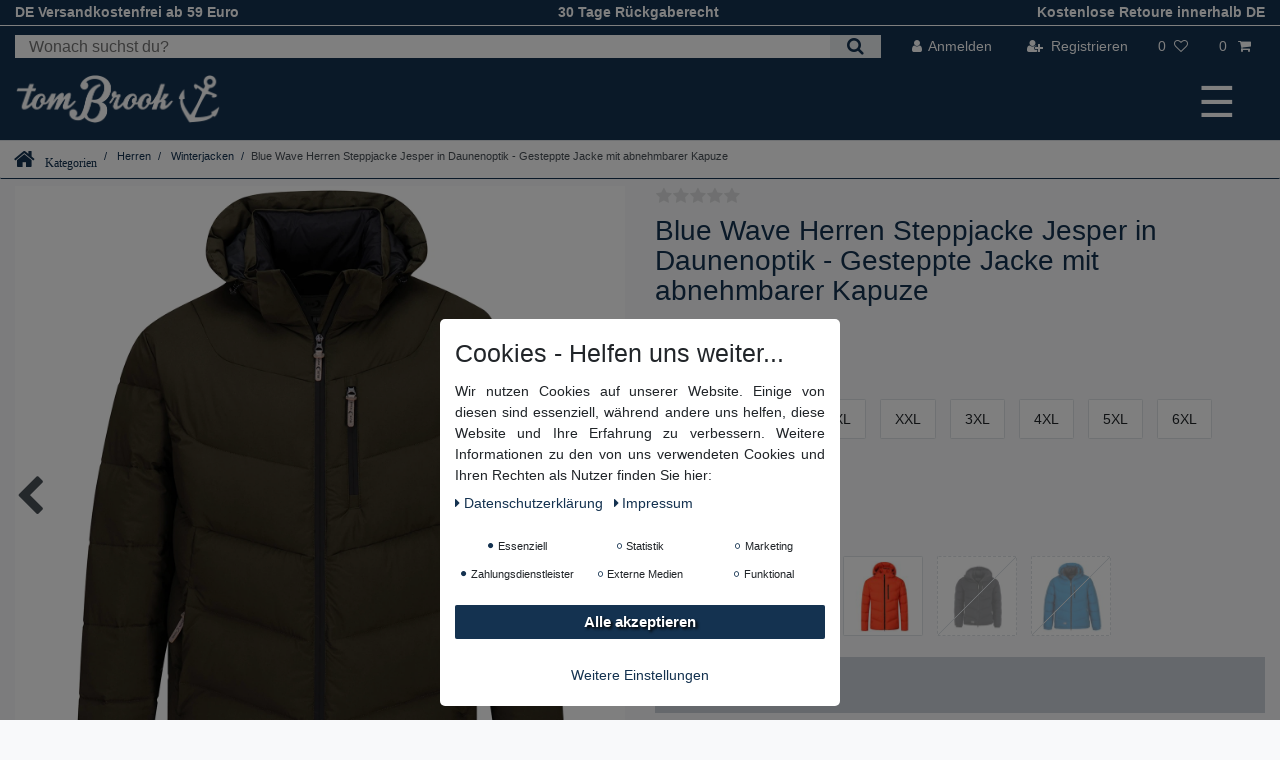

--- FILE ---
content_type: text/html; charset=UTF-8
request_url: https://www.tombrook.de/rest/io/session/?lastSeenVariationId=13972&initialRestCall=true&templateType=item&_=1763282461233
body_size: 487
content:
{"events":[],"data":{"basket":{"sessionId":"8zraT4G6Hh3mfyKJh8QWh40HTjhfghYsuFotITvQ","customerId":null,"customerShippingAddressId":null,"customerInvoiceAddressId":null,"currency":"EUR","referrerId":1,"shippingCountryId":1,"methodOfPaymentId":6001,"shippingProfileId":6,"shippingProviderId":101,"orderId":null,"itemSum":0,"itemSumNet":0,"basketAmount":0,"basketAmountNet":0,"shippingAmount":0,"shippingAmountNet":0,"paymentAmount":0,"couponCode":"","couponDiscount":0,"shippingDeleteByCoupon":false,"basketRebate":0,"basketRebateType":0,"itemQuantity":0,"totalVats":[],"subAmount":0,"isExportDelivery":false,"shopCountryId":1,"itemWishListIds":[]},"basketItems":[],"customer":null}}

--- FILE ---
content_type: text/html; charset=UTF-8
request_url: https://www.tombrook.de/rest/io/item/last_seen/?templateType=item
body_size: 7442
content:
{"events":[],"data":{"lastSeenItems":{"total":1,"documents":[{"data":{"images":{"all":[{"height":1500,"urlMiddle":"https:\/\/cdn02.plentymarkets.com\/n0kl0nhlge71\/item\/images\/692\/middle\/Blue-Wave-Herren-Steppjacke-Jesper-1553-oliv.jpg","urlPreview":"https:\/\/cdn02.plentymarkets.com\/n0kl0nhlge71\/item\/images\/692\/preview\/Blue-Wave-Herren-Steppjacke-Jesper-1553-oliv.jpg","path":"S3:692:Blue-Wave-Herren-Steppjacke-Jesper-1553-oliv.jpg","names":{"alternate":"","imageId":5235,"lang":"de","name":""},"width":1500,"position":1,"cleanImageName":"Blue-Wave-Herren-Steppjacke-Jesper-1553-oliv.jpg"},{"names":{"alternate":"","name":"","imageId":9056,"lang":"de"},"height":1500,"width":1500,"position":2,"path":"S3:692:Blue-Wave-Herren-Steppjacke-Jesper-oliv-1.jpg","urlPreview":"https:\/\/cdn02.plentymarkets.com\/n0kl0nhlge71\/item\/images\/692\/preview\/Blue-Wave-Herren-Steppjacke-Jesper-oliv-1.jpg","urlMiddle":"https:\/\/cdn02.plentymarkets.com\/n0kl0nhlge71\/item\/images\/692\/middle\/Blue-Wave-Herren-Steppjacke-Jesper-oliv-1.jpg","cleanImageName":"Blue-Wave-Herren-Steppjacke-Jesper-oliv-1.jpg"},{"urlPreview":"https:\/\/cdn02.plentymarkets.com\/n0kl0nhlge71\/item\/images\/692\/preview\/Blue-Wave-Herren-Steppjacke-Jesper-oliv-2.jpg","urlMiddle":"https:\/\/cdn02.plentymarkets.com\/n0kl0nhlge71\/item\/images\/692\/middle\/Blue-Wave-Herren-Steppjacke-Jesper-oliv-2.jpg","names":{"alternate":"","name":"","lang":"de","imageId":9057},"width":1500,"position":3,"path":"S3:692:Blue-Wave-Herren-Steppjacke-Jesper-oliv-2.jpg","height":1500,"cleanImageName":"Blue-Wave-Herren-Steppjacke-Jesper-oliv-2.jpg"},{"height":1500,"urlMiddle":"https:\/\/cdn02.plentymarkets.com\/n0kl0nhlge71\/item\/images\/692\/middle\/Blue-Wave-Herren-Steppjacke-Jesper-oliv-3.jpg","urlPreview":"https:\/\/cdn02.plentymarkets.com\/n0kl0nhlge71\/item\/images\/692\/preview\/Blue-Wave-Herren-Steppjacke-Jesper-oliv-3.jpg","path":"S3:692:Blue-Wave-Herren-Steppjacke-Jesper-oliv-3.jpg","names":{"alternate":"","imageId":9058,"lang":"de","name":""},"width":1500,"position":4,"cleanImageName":"Blue-Wave-Herren-Steppjacke-Jesper-oliv-3.jpg"},{"urlMiddle":"https:\/\/cdn02.plentymarkets.com\/n0kl0nhlge71\/item\/images\/692\/middle\/Blue-Wave-Herren-Steppjacke-Jesper-oliv-4.jpg","position":5,"names":{"name":"","alternate":"","imageId":9059,"lang":"de"},"width":1500,"height":1500,"urlPreview":"https:\/\/cdn02.plentymarkets.com\/n0kl0nhlge71\/item\/images\/692\/preview\/Blue-Wave-Herren-Steppjacke-Jesper-oliv-4.jpg","path":"S3:692:Blue-Wave-Herren-Steppjacke-Jesper-oliv-4.jpg","cleanImageName":"Blue-Wave-Herren-Steppjacke-Jesper-oliv-4.jpg"},{"names":{"alternate":"","name":"","imageId":5842,"lang":"de"},"urlPreview":"https:\/\/cdn02.plentymarkets.com\/n0kl0nhlge71\/item\/images\/692\/preview\/BW-1553-Herren-Steppjacke-schwarz-01.jpg","urlMiddle":"https:\/\/cdn02.plentymarkets.com\/n0kl0nhlge71\/item\/images\/692\/middle\/BW-1553-Herren-Steppjacke-schwarz-01.jpg","position":6,"path":"S3:692:BW-1553-Herren-Steppjacke-schwarz-01.jpg","height":1600,"width":1600,"cleanImageName":"BW-1553-Herren-Steppjacke-schwarz-01.jpg"},{"names":{"alternate":"","name":"","imageId":5843,"lang":"de"},"height":1600,"width":1600,"position":7,"path":"S3:692:BW-1553-Herren-Steppjacke-schwarz-02.jpg","urlPreview":"https:\/\/cdn02.plentymarkets.com\/n0kl0nhlge71\/item\/images\/692\/preview\/BW-1553-Herren-Steppjacke-schwarz-02.jpg","urlMiddle":"https:\/\/cdn02.plentymarkets.com\/n0kl0nhlge71\/item\/images\/692\/middle\/BW-1553-Herren-Steppjacke-schwarz-02.jpg","cleanImageName":"BW-1553-Herren-Steppjacke-schwarz-02.jpg"},{"names":{"lang":"de","imageId":9051,"alternate":"","name":""},"width":1500,"position":8,"urlPreview":"https:\/\/cdn02.plentymarkets.com\/n0kl0nhlge71\/item\/images\/692\/preview\/Blue-Wave-Herren-Steppjacke-Jesper-curry-1.jpg","urlMiddle":"https:\/\/cdn02.plentymarkets.com\/n0kl0nhlge71\/item\/images\/692\/middle\/Blue-Wave-Herren-Steppjacke-Jesper-curry-1.jpg","height":1500,"path":"S3:692:Blue-Wave-Herren-Steppjacke-Jesper-curry-1.jpg","cleanImageName":"Blue-Wave-Herren-Steppjacke-Jesper-curry-1.jpg"},{"names":{"name":"","alternate":"","lang":"de","imageId":9052},"urlMiddle":"https:\/\/cdn02.plentymarkets.com\/n0kl0nhlge71\/item\/images\/692\/middle\/Blue-Wave-Herren-Steppjacke-Jesper-curry-2.jpg","width":1500,"height":1500,"position":9,"urlPreview":"https:\/\/cdn02.plentymarkets.com\/n0kl0nhlge71\/item\/images\/692\/preview\/Blue-Wave-Herren-Steppjacke-Jesper-curry-2.jpg","path":"S3:692:Blue-Wave-Herren-Steppjacke-Jesper-curry-2.jpg","cleanImageName":"Blue-Wave-Herren-Steppjacke-Jesper-curry-2.jpg"},{"urlMiddle":"https:\/\/cdn02.plentymarkets.com\/n0kl0nhlge71\/item\/images\/692\/middle\/Blue-Wave-Herren-Steppjacke-Jesper-curry-3.jpg","names":{"alternate":"","name":"","lang":"de","imageId":9053},"path":"S3:692:Blue-Wave-Herren-Steppjacke-Jesper-curry-3.jpg","urlPreview":"https:\/\/cdn02.plentymarkets.com\/n0kl0nhlge71\/item\/images\/692\/preview\/Blue-Wave-Herren-Steppjacke-Jesper-curry-3.jpg","position":10,"width":1500,"height":1500,"cleanImageName":"Blue-Wave-Herren-Steppjacke-Jesper-curry-3.jpg"},{"height":1500,"urlMiddle":"https:\/\/cdn02.plentymarkets.com\/n0kl0nhlge71\/item\/images\/692\/middle\/Blue-Wave-Herren-Steppjacke-Jesper-curry-4.jpg","urlPreview":"https:\/\/cdn02.plentymarkets.com\/n0kl0nhlge71\/item\/images\/692\/preview\/Blue-Wave-Herren-Steppjacke-Jesper-curry-4.jpg","path":"S3:692:Blue-Wave-Herren-Steppjacke-Jesper-curry-4.jpg","names":{"alternate":"","imageId":9054,"lang":"de","name":""},"width":1500,"position":11,"cleanImageName":"Blue-Wave-Herren-Steppjacke-Jesper-curry-4.jpg"},{"names":{"lang":"de","name":"","imageId":9055,"alternate":""},"width":1500,"position":12,"height":1500,"path":"S3:692:Blue-Wave-Herren-Steppjacke-Jesper-curry-5.jpg","urlPreview":"https:\/\/cdn02.plentymarkets.com\/n0kl0nhlge71\/item\/images\/692\/preview\/Blue-Wave-Herren-Steppjacke-Jesper-curry-5.jpg","urlMiddle":"https:\/\/cdn02.plentymarkets.com\/n0kl0nhlge71\/item\/images\/692\/middle\/Blue-Wave-Herren-Steppjacke-Jesper-curry-5.jpg","cleanImageName":"Blue-Wave-Herren-Steppjacke-Jesper-curry-5.jpg"},{"position":13,"names":{"imageId":12597,"alternate":"","name":"","lang":"de"},"urlMiddle":"https:\/\/cdn02.plentymarkets.com\/n0kl0nhlge71\/item\/images\/692\/middle\/Blue-Wave-Herren-Steppjacke-Jesper-Royalblau-1.jpg","path":"S3:692:Blue-Wave-Herren-Steppjacke-Jesper-Royalblau-1.jpg","width":1500,"height":1500,"urlPreview":"https:\/\/cdn02.plentymarkets.com\/n0kl0nhlge71\/item\/images\/692\/preview\/Blue-Wave-Herren-Steppjacke-Jesper-Royalblau-1.jpg","cleanImageName":"Blue-Wave-Herren-Steppjacke-Jesper-Royalblau-1.jpg"},{"path":"S3:692:Blue-Wave-Herren-Steppjacke-Jesper-1553-orange-001.jpg","names":{"name":"","alternate":"","imageId":17804,"lang":"de"},"position":15,"urlPreview":"https:\/\/cdn02.plentymarkets.com\/n0kl0nhlge71\/item\/images\/692\/preview\/Blue-Wave-Herren-Steppjacke-Jesper-1553-orange-001.jpg","urlMiddle":"https:\/\/cdn02.plentymarkets.com\/n0kl0nhlge71\/item\/images\/692\/middle\/Blue-Wave-Herren-Steppjacke-Jesper-1553-orange-001.jpg","height":1600,"width":1600,"cleanImageName":"Blue-Wave-Herren-Steppjacke-Jesper-1553-orange-001.jpg"},{"position":16,"names":{"lang":"de","imageId":17805,"alternate":"","name":""},"urlMiddle":"https:\/\/cdn02.plentymarkets.com\/n0kl0nhlge71\/item\/images\/692\/middle\/Blue-Wave-Herren-Steppjacke-Jesper-1553-orange-002.jpg","path":"S3:692:Blue-Wave-Herren-Steppjacke-Jesper-1553-orange-002.jpg","width":1600,"urlPreview":"https:\/\/cdn02.plentymarkets.com\/n0kl0nhlge71\/item\/images\/692\/preview\/Blue-Wave-Herren-Steppjacke-Jesper-1553-orange-002.jpg","height":1600,"cleanImageName":"Blue-Wave-Herren-Steppjacke-Jesper-1553-orange-002.jpg"},{"path":"S3:692:Blue-Wave-Herren-Steppjacke-Jesper-1553-orange-003.jpg","names":{"lang":"de","imageId":17806,"name":"","alternate":""},"position":17,"urlMiddle":"https:\/\/cdn02.plentymarkets.com\/n0kl0nhlge71\/item\/images\/692\/middle\/Blue-Wave-Herren-Steppjacke-Jesper-1553-orange-003.jpg","width":1600,"height":1600,"urlPreview":"https:\/\/cdn02.plentymarkets.com\/n0kl0nhlge71\/item\/images\/692\/preview\/Blue-Wave-Herren-Steppjacke-Jesper-1553-orange-003.jpg","cleanImageName":"Blue-Wave-Herren-Steppjacke-Jesper-1553-orange-003.jpg"},{"names":{"name":"","lang":"de","alternate":"","imageId":17807},"position":18,"height":1600,"urlMiddle":"https:\/\/cdn02.plentymarkets.com\/n0kl0nhlge71\/item\/images\/692\/middle\/Blue-Wave-Herren-Steppjacke-Jesper-1553-orange-004.jpg","urlPreview":"https:\/\/cdn02.plentymarkets.com\/n0kl0nhlge71\/item\/images\/692\/preview\/Blue-Wave-Herren-Steppjacke-Jesper-1553-orange-004.jpg","path":"S3:692:Blue-Wave-Herren-Steppjacke-Jesper-1553-orange-004.jpg","width":1600,"cleanImageName":"Blue-Wave-Herren-Steppjacke-Jesper-1553-orange-004.jpg"},{"names":{"name":"","lang":"de","alternate":"","imageId":17809},"path":"S3:692:Blue-Wave-Herren-Steppjacke-Jesper-1553-marine-01.jpg","position":20,"height":1600,"urlPreview":"https:\/\/cdn02.plentymarkets.com\/n0kl0nhlge71\/item\/images\/692\/preview\/Blue-Wave-Herren-Steppjacke-Jesper-1553-marine-01.jpg","width":1600,"urlMiddle":"https:\/\/cdn02.plentymarkets.com\/n0kl0nhlge71\/item\/images\/692\/middle\/Blue-Wave-Herren-Steppjacke-Jesper-1553-marine-01.jpg","cleanImageName":"Blue-Wave-Herren-Steppjacke-Jesper-1553-marine-01.jpg"},{"path":"S3:692:Blue-Wave-Herren-Steppjacke-Jesper-1553-marine-02.jpg","names":{"lang":"de","imageId":17810,"name":"","alternate":""},"position":21,"urlMiddle":"https:\/\/cdn02.plentymarkets.com\/n0kl0nhlge71\/item\/images\/692\/middle\/Blue-Wave-Herren-Steppjacke-Jesper-1553-marine-02.jpg","width":1600,"height":1600,"urlPreview":"https:\/\/cdn02.plentymarkets.com\/n0kl0nhlge71\/item\/images\/692\/preview\/Blue-Wave-Herren-Steppjacke-Jesper-1553-marine-02.jpg","cleanImageName":"Blue-Wave-Herren-Steppjacke-Jesper-1553-marine-02.jpg"},{"names":{"lang":"de","imageId":17811,"alternate":"","name":""},"position":22,"path":"S3:692:Blue-Wave-Herren-Steppjacke-Jesper-1553-marine-03.jpg","width":1600,"urlPreview":"https:\/\/cdn02.plentymarkets.com\/n0kl0nhlge71\/item\/images\/692\/preview\/Blue-Wave-Herren-Steppjacke-Jesper-1553-marine-03.jpg","urlMiddle":"https:\/\/cdn02.plentymarkets.com\/n0kl0nhlge71\/item\/images\/692\/middle\/Blue-Wave-Herren-Steppjacke-Jesper-1553-marine-03.jpg","height":1600,"cleanImageName":"Blue-Wave-Herren-Steppjacke-Jesper-1553-marine-03.jpg"}],"variation":[{"height":1500,"urlMiddle":"https:\/\/cdn02.plentymarkets.com\/n0kl0nhlge71\/item\/images\/692\/middle\/Blue-Wave-Herren-Steppjacke-Jesper-1553-oliv.jpg","urlPreview":"https:\/\/cdn02.plentymarkets.com\/n0kl0nhlge71\/item\/images\/692\/preview\/Blue-Wave-Herren-Steppjacke-Jesper-1553-oliv.jpg","path":"S3:692:Blue-Wave-Herren-Steppjacke-Jesper-1553-oliv.jpg","names":{"alternate":"","imageId":5235,"lang":"de","name":""},"width":1500,"position":1,"cleanImageName":"Blue-Wave-Herren-Steppjacke-Jesper-1553-oliv.jpg"},{"names":{"alternate":"","name":"","imageId":9056,"lang":"de"},"height":1500,"width":1500,"position":2,"path":"S3:692:Blue-Wave-Herren-Steppjacke-Jesper-oliv-1.jpg","urlPreview":"https:\/\/cdn02.plentymarkets.com\/n0kl0nhlge71\/item\/images\/692\/preview\/Blue-Wave-Herren-Steppjacke-Jesper-oliv-1.jpg","urlMiddle":"https:\/\/cdn02.plentymarkets.com\/n0kl0nhlge71\/item\/images\/692\/middle\/Blue-Wave-Herren-Steppjacke-Jesper-oliv-1.jpg","cleanImageName":"Blue-Wave-Herren-Steppjacke-Jesper-oliv-1.jpg"},{"urlPreview":"https:\/\/cdn02.plentymarkets.com\/n0kl0nhlge71\/item\/images\/692\/preview\/Blue-Wave-Herren-Steppjacke-Jesper-oliv-2.jpg","urlMiddle":"https:\/\/cdn02.plentymarkets.com\/n0kl0nhlge71\/item\/images\/692\/middle\/Blue-Wave-Herren-Steppjacke-Jesper-oliv-2.jpg","names":{"alternate":"","name":"","lang":"de","imageId":9057},"width":1500,"position":3,"path":"S3:692:Blue-Wave-Herren-Steppjacke-Jesper-oliv-2.jpg","height":1500,"cleanImageName":"Blue-Wave-Herren-Steppjacke-Jesper-oliv-2.jpg"},{"height":1500,"urlMiddle":"https:\/\/cdn02.plentymarkets.com\/n0kl0nhlge71\/item\/images\/692\/middle\/Blue-Wave-Herren-Steppjacke-Jesper-oliv-3.jpg","urlPreview":"https:\/\/cdn02.plentymarkets.com\/n0kl0nhlge71\/item\/images\/692\/preview\/Blue-Wave-Herren-Steppjacke-Jesper-oliv-3.jpg","path":"S3:692:Blue-Wave-Herren-Steppjacke-Jesper-oliv-3.jpg","names":{"alternate":"","imageId":9058,"lang":"de","name":""},"width":1500,"position":4,"cleanImageName":"Blue-Wave-Herren-Steppjacke-Jesper-oliv-3.jpg"},{"urlMiddle":"https:\/\/cdn02.plentymarkets.com\/n0kl0nhlge71\/item\/images\/692\/middle\/Blue-Wave-Herren-Steppjacke-Jesper-oliv-4.jpg","position":5,"names":{"name":"","alternate":"","imageId":9059,"lang":"de"},"width":1500,"height":1500,"urlPreview":"https:\/\/cdn02.plentymarkets.com\/n0kl0nhlge71\/item\/images\/692\/preview\/Blue-Wave-Herren-Steppjacke-Jesper-oliv-4.jpg","path":"S3:692:Blue-Wave-Herren-Steppjacke-Jesper-oliv-4.jpg","cleanImageName":"Blue-Wave-Herren-Steppjacke-Jesper-oliv-4.jpg"}]},"item":{"manufacturerId":42,"itemType":"default","id":692,"storeSpecial":null,"manufacturer":{"position":0,"externalName":"Blue Wave"},"feedbackDecimal":null,"feedbackCount":null,"rebate":0,"salableVariationCount":39,"customsTariffNumber":"","producingCountry":{"names":[]},"condition":{"names":[]}},"texts":{"name3":"Blue Wave Herren Steppjacke Jesper Gesteppte Jacke Daunenoptik Abnehmbare Kapuze","description":"<h4>Erleben Sie Komfort und Stil&nbsp;mit unserer Herren Steppjacke Jesper in Daunenoptik. Diese hochwertige Jacke ist mit praktischen Funktionen und modischen Details ausgestattet, die Ihnen hohen Komfort in den k\u00e4lteren Monaten bieten.<\/h4>\n<p>Mit einer Wattierung mit Einzelkammerf\u00fcllung im Inneren bietet diese Jacke hervorragende W\u00e4rmeisolierung und einen gleichm\u00e4\u00dfigen W\u00e4rmekomfort. Der Stoff in Daunenoptik sieht nicht nur gut aus, sondern f\u00fchlt sich auch&nbsp;bequem an.&nbsp;Der Kordelzug am Bund und der Elastikbund im \u00c4rmel erm\u00f6glichen eine individuelle Passform und verhindern das Eindringen kalter Luft. Zudem erm\u00f6glicht die abnehmbare und verstellbare Kapuze vielseitige Tragem\u00f6glichkeiten je nach Wetter und Vorlieben.<\/p>\n<p>Mit dem 2-Wege Frontrei\u00dfverschluss k\u00f6nnen Sie die Jacke flexibel \u00f6ffnen und schlie\u00dfen. Die Lederpuller sind nicht nur ein stilvolles Detail, sondern auch sehr haltbar und leicht zu greifen. Die zwei Au\u00dfentaschen mit Rei\u00dfverschluss bieten ausreichend Platz f\u00fcr Ihre Essentials.&nbsp;Die Jacke ist mit Applikationen am \u00c4rmel und an der Front versehen, die das Gesamtbild unterstreichen. Die R\u00fcckenl\u00e4nge von 78 cm bei Gr\u00f6\u00dfe L bietet ausreichenden Schutz und sorgt f\u00fcr einen modernen Look.<\/p>\n<p><strong>Unsere Herren Steppjacke in Daunenoptik vereint die W\u00e4rme und den Komfort, den Sie bei kaltem Wetter ben\u00f6tigen, mit dem Stil und der Praktikabilit\u00e4t, die Sie f\u00fcr den Alltag w\u00fcnschen. Sie ist der perfekte Begleiter f\u00fcr jede Gelegenheit.<\/strong><\/p>\n<ul>\t<li>Blue Wave Steppjacke<\/li>\t<li>Kordelzug am Bund<\/li>\t<li>Daunenoptik<\/li>\t<li>Elastikbund im \u00c4rmel<\/li>\t<li>Wattierung mit Einzelkammerf\u00fcllung, innen<\/li>\t<li>Abnehmbare und verstellbare Kapuze<\/li>\t<li>2-Wege Frontrei\u00dfverschluss<\/li>\t<li>Lederpuller<\/li>\t<li>Zwei Aussentaschen mit Rei\u00dfverschluss<\/li>\t<li>Applikation am \u00c4rmel und an der Front<\/li>\t<li>R\u00fcckenl\u00e4nge 78 cm bei Gr\u00f6\u00dfe L<\/li><\/ul>\n<p>Material:&nbsp;100% Polyester<\/p>","lang":"de","urlPath":"marken\/blue-wave\/blue-wave-herren-steppjacke-jesper","name2":"Steppjacke Jesper in Daunenoptik - Gesteppte Jacke mit abnehmbarer Kapuze","name1":"Blue Wave Herren Steppjacke Jesper in Daunenoptik - Gesteppte Jacke mit abnehmbarer Kapuze","shortDescription":""},"defaultCategories":[{"level":2,"linklist":true,"parentCategoryId":22,"id":37,"sitemap":true,"right":"all","updatedAt":"2023-06-27T08:41:04+02:00","type":"item","manually":false,"plentyId":50713},{"parentCategoryId":null,"id":55,"linklist":true,"updatedAt":"2022-02-08T16:06:10+01:00","type":"item","right":"all","sitemap":true,"level":1,"manually":false,"plentyId":55397}],"variation":{"itemId":692,"number":"BW-1553-oliv-S","availabilityId":1,"maximumOrderQuantity":null,"minimumOrderQuantity":1,"intervalOrderQuantity":1,"releasedAt":null,"name":"Blue Wave herren m\u00e4nner Steppjacke Jesper - Jacke gesteppt gesteppte mit abhnehmbarer Kapuze in oliv olive gr\u00fcn gr\u00fcne gr\u00fcn gr\u00fcne Gr\u00f6\u00dfe S","vatId":0,"bundleType":null,"mayShowUnitPrice":false,"availabilityUpdatedAt":"2025-07-02T10:51:12+02:00","availability":{"id":1,"icon":"av1.gif","averageDays":0,"createdAt":"2020-09-08 14:24:14","updatedAt":"2024-01-16 11:52:18","names":{"id":55,"availabilityId":1,"lang":"de","name":"Lieferzeit 1 - 3 Werktage","createdAt":"2024-01-22 09:27:52","updatedAt":"2024-01-22 09:27:52"}},"id":13972,"model":""},"filter":{"isSalable":true,"isSalableAndActive":true,"hasActiveChildren":false,"hasChildren":false},"unit":{"names":{"unitId":1,"lang":"de","name":"St\u00fcck"},"unitOfMeasurement":"C62","content":1},"attributes":[{"attributeId":5,"valueId":76,"attribute":{"id":5,"position":2,"backendName":"Farbe","isSurchargePercental":false,"isLinkableToImage":true,"amazonAttribute":"Color","fruugoAttribute":"","pixmaniaAttribute":0,"ottoAttribute":"","googleShoppingAttribute":"color","neckermannAtEpAttribute":0,"typeOfSelectionInOnlineStore":"image","laRedouteAttribute":0,"isGroupable":true,"updatedAt":"2025-11-06 14:20:13","names":{"lang":"de","name":"Farbe","attributeId":"5"}},"value":{"id":76,"position":0,"image":"","comment":"","attributeId":5,"backendName":"oliv","amazonValue":"","ottoValue":"","neckermannAtEpValue":"","laRedouteValue":"none","tracdelightValue":"","percentageDistribution":0,"updatedAt":"2020-09-09 09:22:12","names":{"lang":"de","name":"oliv","valueId":"76"}},"attributeValueSetId":520},{"attributeId":2,"valueId":142,"attribute":{"id":2,"position":0,"backendName":"Internationale Gr\u00f6\u00dfen","isSurchargePercental":false,"isLinkableToImage":false,"amazonAttribute":"Size","fruugoAttribute":"","pixmaniaAttribute":0,"ottoAttribute":"","googleShoppingAttribute":"size","neckermannAtEpAttribute":0,"typeOfSelectionInOnlineStore":"box","laRedouteAttribute":0,"isGroupable":false,"updatedAt":"2025-03-04 11:14:02","names":{"lang":"de","name":"Gr\u00f6\u00dfe","attributeId":"2"}},"value":{"id":142,"position":1,"image":"","comment":"","attributeId":2,"backendName":"S","amazonValue":"","ottoValue":"","neckermannAtEpValue":"","laRedouteValue":"","tracdelightValue":"","percentageDistribution":0,"updatedAt":"2022-05-24 09:57:45","names":{"lang":"de","name":"S","valueId":"142"}},"attributeValueSetId":520}],"variationProperties":[{"id":1,"position":1,"name":"Amazon Allgemein","description":"","properties":[{"cast":"text","referrer":[1],"names":{"id":78,"propertyId":75,"lang":"de","name":"AMZ Produktname \/ Titel","description":"","createdAt":"2022-01-03 13:45:57","updatedAt":"2022-01-03 13:45:57"},"clients":[50713,55397],"display":["showOnItemsPage"],"options":[],"groups":[{"id":1,"position":1,"createdAt":"2021-07-15 12:44:42","updatedAt":"2021-07-15 12:44:42","names":{"id":7,"groupId":1,"lang":"de","name":"Amazon Allgemein","description":"","createdAt":"2021-07-15 12:44:42","updatedAt":"2021-07-15 12:44:42"},"options":[{"id":30,"groupId":1,"type":"groupType","value":"none","createdAt":"2023-12-14 10:18:57","updatedAt":"2023-12-14 10:18:57"},{"id":31,"groupId":1,"type":"surchargeType","value":"flat","createdAt":"2023-12-14 10:18:57","updatedAt":"2023-12-14 10:18:57"}]}],"id":75,"groupId":1,"position":0,"markup":0,"values":{"id":174038,"lang":"de","value":"Blue Wave Herren Steppjacke Jesper - Jacke gesteppt mit abhnehmbarer Kapuze in Oliv Gr\u00f6\u00dfe S","description":""}}]},{"id":6,"position":1,"name":"OTTO market","description":"","properties":[{"cast":"text","referrer":[1],"names":{"id":30,"propertyId":32,"lang":"de","name":"Otto Besondere Merkmale","description":"","createdAt":"2021-07-15 12:44:42","updatedAt":"2021-07-15 12:44:42"},"clients":[50713,55397,70375],"display":["showOnItemsPage"],"options":[],"groups":[{"id":6,"position":1,"createdAt":"2021-07-15 12:44:42","updatedAt":"2021-07-15 12:44:42","names":{"id":2,"groupId":6,"lang":"de","name":"OTTO market","description":"","createdAt":"2021-07-15 12:44:42","updatedAt":"2021-07-15 12:44:42"},"options":[{"id":7,"groupId":6,"type":"surchargeType","value":"flat","createdAt":"2021-07-15 12:44:42","updatedAt":"2021-07-15 12:44:42"},{"id":8,"groupId":6,"type":"groupType","value":"none","createdAt":"2021-07-15 12:44:42","updatedAt":"2021-07-15 12:44:42"}]}],"id":32,"groupId":6,"position":1,"markup":0,"values":{"id":174059,"lang":"de","value":"Herren Jacke Jesper - Outdoorjacke gesteppt mit abhnehmbarer Kapuze","description":""}},{"cast":"text","referrer":[1],"names":{"id":44,"propertyId":17,"lang":"de","name":"Otto Bullet 1","description":"","createdAt":"2021-07-15 12:44:42","updatedAt":"2021-07-15 12:44:42"},"clients":[50713,55397,70375],"display":["showOnItemsPage"],"options":[],"groups":[{"id":6,"position":1,"createdAt":"2021-07-15 12:44:42","updatedAt":"2021-07-15 12:44:42","names":{"id":2,"groupId":6,"lang":"de","name":"OTTO market","description":"","createdAt":"2021-07-15 12:44:42","updatedAt":"2021-07-15 12:44:42"},"options":[{"id":7,"groupId":6,"type":"surchargeType","value":"flat","createdAt":"2021-07-15 12:44:42","updatedAt":"2021-07-15 12:44:42"},{"id":8,"groupId":6,"type":"groupType","value":"none","createdAt":"2021-07-15 12:44:42","updatedAt":"2021-07-15 12:44:42"}]}],"id":17,"groupId":6,"position":1,"markup":0,"values":{"id":174143,"lang":"de","value":"HOCHWERTIGE QUALIT\u00c4T - Diese Steppjacke in Daunenoptik besticht durch eine innere Wattierung mit Einzelkammerf\u00fcllung f\u00fcr optimalen W\u00e4rmeschutz","description":""}},{"cast":"text","referrer":[1],"names":{"id":43,"propertyId":18,"lang":"de","name":"Otto Bullet 2","description":"","createdAt":"2021-07-15 12:44:42","updatedAt":"2021-07-15 12:44:42"},"clients":[50713,55397,70375],"display":["showOnItemsPage"],"options":[],"groups":[{"id":6,"position":1,"createdAt":"2021-07-15 12:44:42","updatedAt":"2021-07-15 12:44:42","names":{"id":2,"groupId":6,"lang":"de","name":"OTTO market","description":"","createdAt":"2021-07-15 12:44:42","updatedAt":"2021-07-15 12:44:42"},"options":[{"id":7,"groupId":6,"type":"surchargeType","value":"flat","createdAt":"2021-07-15 12:44:42","updatedAt":"2021-07-15 12:44:42"},{"id":8,"groupId":6,"type":"groupType","value":"none","createdAt":"2021-07-15 12:44:42","updatedAt":"2021-07-15 12:44:42"}]}],"id":18,"groupId":6,"position":2,"markup":0,"values":{"id":174164,"lang":"de","value":"FLEXIBLES DESIGN - Mit einem 2-Wege-Frontrei\u00dfverschluss und abnehmbarer sowie verstellbarer Kapuze, l\u00e4sst sich die Jacke leicht an wechselnde Wetterbedingungen anpassen","description":""}},{"cast":"text","referrer":[1],"names":{"id":42,"propertyId":19,"lang":"de","name":"Otto Bullet 3","description":"","createdAt":"2021-07-15 12:44:42","updatedAt":"2021-07-15 12:44:42"},"clients":[50713,55397,70375],"display":["showOnItemsPage"],"options":[],"groups":[{"id":6,"position":1,"createdAt":"2021-07-15 12:44:42","updatedAt":"2021-07-15 12:44:42","names":{"id":2,"groupId":6,"lang":"de","name":"OTTO market","description":"","createdAt":"2021-07-15 12:44:42","updatedAt":"2021-07-15 12:44:42"},"options":[{"id":7,"groupId":6,"type":"surchargeType","value":"flat","createdAt":"2021-07-15 12:44:42","updatedAt":"2021-07-15 12:44:42"},{"id":8,"groupId":6,"type":"groupType","value":"none","createdAt":"2021-07-15 12:44:42","updatedAt":"2021-07-15 12:44:42"}]}],"id":19,"groupId":6,"position":3,"markup":0,"values":{"id":174185,"lang":"de","value":"KOMFORT & PASSFORM - Bietet eine ideale Passform mit Elastikbund im \u00c4rmel und Kordelzug am Bund, passt sich perfekt dem K\u00f6rper an; R\u00fcckenl\u00e4nge betr\u00e4gt 78 cm bei Gr\u00f6\u00dfe L","description":""}},{"cast":"text","referrer":[1],"names":{"id":41,"propertyId":20,"lang":"de","name":"Otto Bullet 4","description":"","createdAt":"2021-07-15 12:44:42","updatedAt":"2021-07-15 12:44:42"},"clients":[50713,55397,70375],"display":["showOnItemsPage"],"options":[],"groups":[{"id":6,"position":1,"createdAt":"2021-07-15 12:44:42","updatedAt":"2021-07-15 12:44:42","names":{"id":2,"groupId":6,"lang":"de","name":"OTTO market","description":"","createdAt":"2021-07-15 12:44:42","updatedAt":"2021-07-15 12:44:42"},"options":[{"id":7,"groupId":6,"type":"surchargeType","value":"flat","createdAt":"2021-07-15 12:44:42","updatedAt":"2021-07-15 12:44:42"},{"id":8,"groupId":6,"type":"groupType","value":"none","createdAt":"2021-07-15 12:44:42","updatedAt":"2021-07-15 12:44:42"}]}],"id":20,"groupId":6,"position":4,"markup":0,"values":{"id":174206,"lang":"de","value":"PRAKTISCHE FEATURES - Ausgestattet mit zwei Au\u00dfentaschen mit Rei\u00dfverschluss und einem stylischen Lederpuller f\u00fcr zus\u00e4tzliche Funktionalit\u00e4t und einen edlen Touch","description":""}},{"cast":"text","referrer":[1],"names":{"id":40,"propertyId":21,"lang":"de","name":"Otto Bullet 5","description":"","createdAt":"2021-07-15 12:44:42","updatedAt":"2021-07-15 12:44:42"},"clients":[50713,55397,70375],"display":["showOnItemsPage"],"options":[],"groups":[{"id":6,"position":1,"createdAt":"2021-07-15 12:44:42","updatedAt":"2021-07-15 12:44:42","names":{"id":2,"groupId":6,"lang":"de","name":"OTTO market","description":"","createdAt":"2021-07-15 12:44:42","updatedAt":"2021-07-15 12:44:42"},"options":[{"id":7,"groupId":6,"type":"surchargeType","value":"flat","createdAt":"2021-07-15 12:44:42","updatedAt":"2021-07-15 12:44:42"},{"id":8,"groupId":6,"type":"groupType","value":"none","createdAt":"2021-07-15 12:44:42","updatedAt":"2021-07-15 12:44:42"}]}],"id":21,"groupId":6,"position":5,"markup":0,"values":{"id":174227,"lang":"de","value":"MARKENDETAILS - Die Jacke pr\u00e4sentiert sich mit einer markanten Applikation sowohl am \u00c4rmel als auch an der Front, die den hohen Qualit\u00e4tsanspruch unterstreicht","description":""}},{"cast":"selection","referrer":[1],"names":{"description":"","propertyId":22,"lang":"de","createdAt":"2021-07-15 12:44:42","name":"OTTO Kategoriegruppe","updatedAt":"2021-07-15 12:44:42","id":38},"clients":[55397,50713],"display":["showOnItemsPage"],"options":[],"groups":[{"updatedAt":"2021-07-15 12:44:42","options":[{"value":"none","groupId":6,"id":8,"updatedAt":"2021-07-15 12:44:42","type":"groupType","createdAt":"2021-07-15 12:44:42"},{"createdAt":"2021-07-15 12:44:42","value":"flat","id":7,"updatedAt":"2021-07-15 12:44:42","groupId":6,"type":"surchargeType"}],"names":{"name":"OTTO market","description":"","id":2,"lang":"de","updatedAt":"2021-07-15 12:44:42","groupId":6,"createdAt":"2021-07-15 12:44:42"},"createdAt":"2021-07-15 12:44:42","position":1,"id":6}],"id":22,"groupId":6,"position":1,"markup":0,"values":{"selectionId":44,"lang":"de","value":"Jacken","description":"","position":0}},{"cast":"selection","referrer":[1],"names":{"id":35,"propertyId":28,"lang":"de","name":"Otto Zielgruppe","description":"","createdAt":"2021-07-15 12:44:42","updatedAt":"2021-07-15 12:44:42"},"clients":[50713,55397],"display":["showOnItemsPage"],"options":[],"groups":[{"id":6,"position":1,"createdAt":"2021-07-15 12:44:42","updatedAt":"2021-07-15 12:44:42","names":{"id":2,"groupId":6,"lang":"de","name":"OTTO market","description":"","createdAt":"2021-07-15 12:44:42","updatedAt":"2021-07-15 12:44:42"},"options":[{"id":7,"groupId":6,"type":"surchargeType","value":"flat","createdAt":"2021-07-15 12:44:42","updatedAt":"2021-07-15 12:44:42"},{"id":8,"groupId":6,"type":"groupType","value":"none","createdAt":"2021-07-15 12:44:42","updatedAt":"2021-07-15 12:44:42"}]}],"id":28,"groupId":6,"position":1,"markup":0,"values":{"selectionId":71,"lang":"de","value":"Erwachsene","description":"","position":0}},{"cast":"selection","referrer":[1],"names":{"id":31,"propertyId":31,"lang":"de","name":"Otto Geschlecht","description":"","createdAt":"2021-07-15 12:44:42","updatedAt":"2021-07-15 12:44:42"},"clients":[50713,55397],"display":["showOnItemsPage"],"options":[],"groups":[{"id":6,"position":1,"createdAt":"2021-07-15 12:44:42","updatedAt":"2021-07-15 12:44:42","names":{"id":2,"groupId":6,"lang":"de","name":"OTTO market","description":"","createdAt":"2021-07-15 12:44:42","updatedAt":"2021-07-15 12:44:42"},"options":[{"id":7,"groupId":6,"type":"surchargeType","value":"flat","createdAt":"2021-07-15 12:44:42","updatedAt":"2021-07-15 12:44:42"},{"id":8,"groupId":6,"type":"groupType","value":"none","createdAt":"2021-07-15 12:44:42","updatedAt":"2021-07-15 12:44:42"}]}],"id":31,"groupId":6,"position":1,"markup":0,"values":{"selectionId":89,"lang":"de","value":"m\u00e4nnlich","description":"","position":0}}]},{"id":4,"position":1,"name":"Allgemeine Angaben f\u00fcr alle Artikel","description":"","properties":[{"cast":"text","referrer":[1],"names":{"id":58,"propertyId":2,"lang":"de","name":"Materialzusammensetzung","description":"","createdAt":"2021-07-15 12:44:42","updatedAt":"2021-07-15 12:44:42"},"clients":[50713,55397],"display":["showOnItemsPage"],"options":[],"groups":[{"id":4,"position":1,"createdAt":"2021-07-15 12:44:42","updatedAt":"2021-07-15 12:44:42","names":{"id":4,"groupId":4,"lang":"de","name":"Allgemeine Angaben f\u00fcr alle Artikel","description":"","createdAt":"2021-07-15 12:44:42","updatedAt":"2021-07-15 12:44:42"},"options":[{"id":6,"groupId":4,"type":"surchargeType","value":"flat","createdAt":"2021-07-15 12:44:42","updatedAt":"2021-07-15 12:44:42"},{"id":9,"groupId":4,"type":"groupType","value":"none","createdAt":"2021-07-15 12:44:42","updatedAt":"2021-07-15 12:44:42"}]}],"id":2,"groupId":4,"position":1,"markup":0,"values":{"id":174080,"lang":"de","value":"100% Polyester","description":""}},{"cast":"text","referrer":[1],"names":{"id":37,"propertyId":24,"lang":"de","name":"Gr\u00f6\u00dfe","description":"","createdAt":"2021-07-15 12:44:42","updatedAt":"2021-07-15 12:44:42"},"clients":[50713,55397],"display":["showOnItemsPage"],"options":[],"groups":[{"id":4,"position":1,"createdAt":"2021-07-15 12:44:42","updatedAt":"2021-07-15 12:44:42","names":{"id":4,"groupId":4,"lang":"de","name":"Allgemeine Angaben f\u00fcr alle Artikel","description":"","createdAt":"2021-07-15 12:44:42","updatedAt":"2021-07-15 12:44:42"},"options":[{"id":6,"groupId":4,"type":"surchargeType","value":"flat","createdAt":"2021-07-15 12:44:42","updatedAt":"2021-07-15 12:44:42"},{"id":9,"groupId":4,"type":"groupType","value":"none","createdAt":"2021-07-15 12:44:42","updatedAt":"2021-07-15 12:44:42"}]}],"id":24,"groupId":4,"position":1,"markup":0,"values":{"id":174101,"lang":"de","value":"S","description":""}},{"cast":"text","referrer":[1],"names":{"id":28,"propertyId":25,"lang":"de","name":"Grundfarbe","description":"","createdAt":"2021-07-15 12:44:42","updatedAt":"2021-07-15 12:44:42"},"clients":[50713,55397],"display":["showOnItemsPage","showInItemListing"],"options":{"units":["DPC"]},"groups":[{"id":4,"position":1,"createdAt":"2021-07-15 12:44:42","updatedAt":"2021-07-15 12:44:42","names":{"id":4,"groupId":4,"lang":"de","name":"Allgemeine Angaben f\u00fcr alle Artikel","description":"","createdAt":"2021-07-15 12:44:42","updatedAt":"2021-07-15 12:44:42"},"options":[{"id":6,"groupId":4,"type":"surchargeType","value":"flat","createdAt":"2021-07-15 12:44:42","updatedAt":"2021-07-15 12:44:42"},{"id":9,"groupId":4,"type":"groupType","value":"none","createdAt":"2021-07-15 12:44:42","updatedAt":"2021-07-15 12:44:42"}]}],"id":25,"groupId":4,"position":1,"markup":0,"values":{"id":174122,"lang":"de","value":"oliv","description":""}},{"cast":"selection","referrer":[1],"names":{"id":57,"propertyId":5,"lang":"de","name":"Hauptmaterial Auswahl","description":"","createdAt":"2021-07-15 12:44:42","updatedAt":"2021-07-15 12:44:42"},"clients":[50713,55397],"display":["showOnItemsPage"],"options":[],"groups":[{"id":4,"position":1,"createdAt":"2021-07-15 12:44:42","updatedAt":"2021-07-15 12:44:42","names":{"id":4,"groupId":4,"lang":"de","name":"Allgemeine Angaben f\u00fcr alle Artikel","description":"","createdAt":"2021-07-15 12:44:42","updatedAt":"2021-07-15 12:44:42"},"options":[{"id":6,"groupId":4,"type":"surchargeType","value":"flat","createdAt":"2021-07-15 12:44:42","updatedAt":"2021-07-15 12:44:42"},{"id":9,"groupId":4,"type":"groupType","value":"none","createdAt":"2021-07-15 12:44:42","updatedAt":"2021-07-15 12:44:42"}]}],"id":5,"groupId":4,"position":2,"markup":0,"values":{"selectionId":2,"lang":"de","value":"Synthetisch","description":"","position":0}},{"cast":"html","referrer":[1],"names":{"id":208,"propertyId":204,"lang":"de","name":"Kategorie Text","description":"","createdAt":"2023-06-23 11:45:59","updatedAt":"2023-06-23 11:45:59"},"clients":[50713,55397],"display":["showOnItemsPage"],"options":[],"groups":[{"id":4,"position":1,"createdAt":"2021-07-15 12:44:42","updatedAt":"2021-07-15 12:44:42","names":{"id":4,"groupId":4,"lang":"de","name":"Allgemeine Angaben f\u00fcr alle Artikel","description":"","createdAt":"2021-07-15 12:44:42","updatedAt":"2021-07-15 12:44:42"},"options":[{"id":6,"groupId":4,"type":"surchargeType","value":"flat","createdAt":"2021-07-15 12:44:42","updatedAt":"2021-07-15 12:44:42"},{"id":9,"groupId":4,"type":"groupType","value":"none","createdAt":"2021-07-15 12:44:42","updatedAt":"2021-07-15 12:44:42"}]}],"id":204,"groupId":4,"position":0,"markup":0,"values":{"id":297259,"lang":"de","value":"<a href=\"\/marken\/blue-wave\"><img style=\"float: left; max-height: 115px; padding-right: 15px;padding-bottom: 15px;\" src=\"https:\/\/cdn02.plentymarkets.com\/n0kl0nhlge71\/frontend\/tomBrook-Shop\/Logos_Schriftzuege\/blue_wave-brand.jpg\"><\/a>\n<h3>Modische Outdoor-Bekleidung<\/h3>\n<p>Blue Wave bietet funktionale Sport- und Outdoor-Bekleidung von basic bis modisch. Mit funktionaler Sport- und Outdoorbekleidung kent sich die Modmarke aus, kommt sie doch von der norddeutschen K\u00fcste. Viele Modelle sind auch in gro\u00dfen Gr\u00f6\u00dfen und \u00dcbergr\u00f6\u00dfen erh\u00e4ltlich. Zufriedenheit bei jedem modischen Geschmack.<\/p>\n<h3>Funktionalit\u00e4t und Qualit\u00e4t<\/h3>\n<p>Blue Wave bietet unter anderem funktionelle Westen und Funktionsjacken f\u00fcr Damen und Herren. Egal f\u00fcr welches Wetter, die Outdoor-Mode von Blue Wave bietet bei jeder Wetterlage besten Schutz und eine hohe Qualit\u00e4t. Die gute Verarbeitung unterst\u00fctzt das modische Designbild nicht nur bei den Regen- und Softshelljacken und Steppwesten, sondern zieht sich selbstverst\u00e4ndlich durch die gesamte Auswahl des Sortiments.<\/p>\n<div style=\"clear:left;\"><\/div>","description":""}},{"cast":"string","referrer":[1,11,12,13,13,148,15,16,7],"names":{"id":230,"propertyId":226,"lang":"de","name":"Video URL","description":"","createdAt":"2024-02-01 09:50:54","updatedAt":"2024-02-01 09:50:54"},"clients":[50713,55397],"display":["showOnItemsPage"],"options":[],"groups":[{"id":4,"position":1,"createdAt":"2021-07-15 12:44:42","updatedAt":"2021-07-15 12:44:42","names":{"id":4,"groupId":4,"lang":"de","name":"Allgemeine Angaben f\u00fcr alle Artikel","description":"","createdAt":"2021-07-15 12:44:42","updatedAt":"2021-07-15 12:44:42"},"options":[{"id":9,"groupId":4,"type":"groupType","value":"none","createdAt":"2021-07-15 12:44:42","updatedAt":"2021-07-15 12:44:42"},{"id":6,"groupId":4,"type":"surchargeType","value":"flat","createdAt":"2021-07-15 12:44:42","updatedAt":"2021-07-15 12:44:42"}]}],"id":226,"groupId":4,"position":0,"markup":0,"values":{"id":1090175,"lang":"0","value":"Blue_Wave-Steppjacke_Jesper.mp4","description":""}}]},{"id":12,"position":0,"name":"Otto Filterungen","description":"","properties":[{"cast":"selection","referrer":[1],"names":{"id":101,"propertyId":98,"lang":"de","name":"Otto Optik","description":"","createdAt":"2022-01-12 14:17:36","updatedAt":"2022-01-12 14:17:36"},"clients":[50713,55397],"display":["showOnItemsPage"],"options":[],"groups":[{"id":12,"position":0,"createdAt":"2022-03-07 09:13:45","updatedAt":"2022-03-07 09:13:45","names":{"id":12,"groupId":12,"lang":"de","name":"Otto Filterungen","description":"","createdAt":"2022-03-07 09:13:45","updatedAt":"2022-03-07 09:13:45"},"options":[{"id":26,"groupId":12,"type":"groupType","value":"none","createdAt":"2022-03-07 09:13:45","updatedAt":"2022-03-07 09:13:45"},{"id":27,"groupId":12,"type":"surchargeType","value":"flat","createdAt":"2022-03-07 09:13:45","updatedAt":"2022-03-07 09:13:45"}]}],"id":98,"groupId":12,"position":0,"markup":0,"values":{"selectionId":285,"lang":"de","value":"unifarben","description":"","position":0}},{"cast":"selection","referrer":[1],"names":{"id":109,"propertyId":106,"lang":"de","name":"Otto Stil","description":"","createdAt":"2022-01-12 14:49:43","updatedAt":"2022-01-12 14:49:43"},"clients":[50713,55397],"display":["showOnItemsPage","showInItemListing"],"options":[],"groups":[{"id":12,"position":0,"createdAt":"2022-03-07 09:13:45","updatedAt":"2022-03-07 09:13:45","names":{"id":12,"groupId":12,"lang":"de","name":"Otto Filterungen","description":"","createdAt":"2022-03-07 09:13:45","updatedAt":"2022-03-07 09:13:45"},"options":[{"id":26,"groupId":12,"type":"groupType","value":"none","createdAt":"2022-03-07 09:13:45","updatedAt":"2022-03-07 09:13:45"},{"id":27,"groupId":12,"type":"surchargeType","value":"flat","createdAt":"2022-03-07 09:13:45","updatedAt":"2022-03-07 09:13:45"}]}],"id":106,"groupId":12,"position":0,"markup":0,"values":{"selectionId":332,"lang":"de","value":"modisch","description":"","position":0}},{"cast":"selection","referrer":[1],"names":{"id":79,"propertyId":76,"lang":"de","name":"Otto Anl\u00e4sse","description":"","createdAt":"2022-01-12 11:23:02","updatedAt":"2022-01-12 11:23:02"},"clients":[50713,55397],"display":["showOnItemsPage"],"options":[],"groups":[{"id":12,"position":0,"createdAt":"2022-03-07 09:13:45","updatedAt":"2022-03-07 09:13:45","names":{"id":12,"groupId":12,"lang":"de","name":"Otto Filterungen","description":"","createdAt":"2022-03-07 09:13:45","updatedAt":"2022-03-07 09:13:45"},"options":[{"id":26,"groupId":12,"type":"groupType","value":"none","createdAt":"2022-03-07 09:13:45","updatedAt":"2022-03-07 09:13:45"},{"id":27,"groupId":12,"type":"surchargeType","value":"flat","createdAt":"2022-03-07 09:13:45","updatedAt":"2022-03-07 09:13:45"}]}],"id":76,"groupId":12,"position":0,"markup":0,"values":{"selectionId":148,"lang":"de","value":"Outdoormode","description":"","position":0}}]}],"properties":[],"hasOrderProperties":false,"hasRequiredOrderProperty":false,"prices":{"default":{"price":{"value":99.95,"formatted":"99,95\u00a0EUR"},"unitPrice":{"value":99.95,"formatted":"99,95\u00a0EUR"},"basePrice":"","baseLot":null,"baseUnit":null,"baseSinglePrice":null,"minimumOrderQuantity":1,"contactClassDiscount":{"percent":0,"amount":0},"categoryDiscount":{"percent":0,"amount":0},"currency":"EUR","lowestPrice":{"value":null,"formatted":""},"vat":{"id":0,"value":19},"isNet":false,"data":{"salesPriceId":1,"price":99.95,"priceNet":83.991596638655,"basePrice":99.95,"basePriceNet":83.991596638655,"unitPrice":99.95,"unitPriceNet":83.991596638655,"lowestPrice":null,"lowestPriceNet":null,"customerClassDiscountPercent":0,"customerClassDiscount":0,"customerClassDiscountNet":0,"categoryDiscountPercent":0,"categoryDiscount":0,"categoryDiscountNet":0,"vatId":0,"vatValue":19,"currency":"EUR","interval":"none","conversionFactor":1,"minimumOrderQuantity":"1.00","updatedAt":"2025-08-20 16:44:43","type":"default","pricePosition":0}},"rrp":{"price":{"value":139.95,"formatted":"139,95\u00a0EUR"},"unitPrice":{"value":139.95,"formatted":"139,95\u00a0EUR"},"basePrice":"","baseLot":null,"baseUnit":null,"baseSinglePrice":null,"minimumOrderQuantity":1,"contactClassDiscount":{"percent":0,"amount":0},"categoryDiscount":{"percent":0,"amount":0},"currency":"EUR","lowestPrice":{"value":null,"formatted":""},"vat":{"id":0,"value":19},"isNet":false,"data":{"salesPriceId":2,"price":139.95,"priceNet":117.60504201681,"basePrice":139.95,"basePriceNet":117.60504201681,"unitPrice":139.95,"unitPriceNet":117.60504201681,"lowestPrice":null,"lowestPriceNet":null,"customerClassDiscountPercent":0,"customerClassDiscount":0,"customerClassDiscountNet":0,"categoryDiscountPercent":0,"categoryDiscount":0,"categoryDiscountNet":0,"vatId":0,"vatValue":19,"currency":"EUR","interval":"none","conversionFactor":1,"minimumOrderQuantity":"1.00","updatedAt":"2022-08-08 08:39:26","type":"rrp","pricePosition":5}},"set":null,"specialOffer":null,"graduatedPrices":[{"price":{"value":99.95,"formatted":"99,95\u00a0EUR"},"unitPrice":{"value":99.95,"formatted":"99,95\u00a0EUR"},"basePrice":"","baseLot":null,"baseUnit":null,"baseSinglePrice":null,"minimumOrderQuantity":1,"contactClassDiscount":{"percent":0,"amount":0},"categoryDiscount":{"percent":0,"amount":0},"currency":"EUR","lowestPrice":{"value":null,"formatted":""},"vat":{"id":0,"value":19},"isNet":false,"data":{"salesPriceId":1,"price":99.95,"priceNet":83.991596638655,"basePrice":99.95,"basePriceNet":83.991596638655,"unitPrice":99.95,"unitPriceNet":83.991596638655,"lowestPrice":null,"lowestPriceNet":null,"customerClassDiscountPercent":0,"customerClassDiscount":0,"customerClassDiscountNet":0,"categoryDiscountPercent":0,"categoryDiscount":0,"categoryDiscountNet":0,"vatId":0,"vatValue":19,"currency":"EUR","interval":"none","conversionFactor":1,"minimumOrderQuantity":"1.00","updatedAt":"2025-08-20 16:44:43","type":"default","pricePosition":0}}]},"facets":[]},"id":13972}],"inactiveVariationIds":[]},"containers":{"13972":{"beforePrices":"","afterPrices":""}}}}

--- FILE ---
content_type: text/javascript; charset=utf-8
request_url: https://cdn02.plentymarkets.com/n0kl0nhlge71/plugin/9/ceres/js/dist/chunks/ceres-client-28.min.js?v=29ba21c515bef1bb8d26b9785fabb800f7949b36
body_size: 1489
content:
(window.webpackJsonp=window.webpackJsonp||[]).push([[28],{370:function(t,e,a){"use strict";a.r(e);var s=function(){var t=this,e=t.$createElement,a=t._self._c||e;return a("form",{staticClass:"reset-pwd-container login-pwd-reset",attrs:{id:"reset-pwd-form-"+t._uid,method:"post"}},[a("div",{ref:"pwdModal",staticClass:"modal fade",attrs:{id:"resetPwd",tabindex:"-1",role:"dialog"}},[a("div",{staticClass:"modal-dialog"},[a("div",{staticClass:"modal-content"},[a("div",{staticClass:"modal-header"},[a("div",{staticClass:"modal-title h3"},[t._v(t._s(t.$translate("Ceres::Template.loginForgotPassword")))]),t._v(" "),a("button",{staticClass:"close",attrs:{type:"button","data-dismiss":"modal","aria-hidden":"true","aria-label":t.$translate("Ceres::Template.closeIcon")}},[t._v("×")])]),t._v(" "),a("div",{staticClass:"modal-body"},[a("div",{staticClass:"alert alert-info w-100 pwd-forgot-info"},[a("span",{staticClass:"info-badge"},[t._v(t._s(t.$translate("Ceres::Template.loginForgotPasswordInfo")))])]),t._v(" "),a("div",{staticClass:"row"},[a("div",{staticClass:"col-12"},[a("input",{directives:[{name:"model",rawName:"v-model",value:t.honeypot,expression:"honeypot"}],staticClass:"honey",attrs:{type:"text",name:"username",autocomplete:"new-password",tabindex:"-1","aria-hidden":"true","aria-label":t.$translate("Ceres::Template.loginForgotPassword")},domProps:{value:t.honeypot},on:{input:function(e){e.target.composing||(t.honeypot=e.target.value)}}}),t._v(" "),a("div",{staticClass:"input-unit no-bottom",attrs:{"data-validate":"mail"}},[a("input",{directives:[{name:"model",rawName:"v-model",value:t.username,expression:"username"}],attrs:{type:"email",name:"email",autocomplete:"email",id:"mail"+t._uid,"data-autofocus":""},domProps:{value:t.username},on:{input:function(e){e.target.composing||(t.username=e.target.value)}}}),t._v(" "),a("label",{attrs:{for:"mail"+t._uid}},[t._v(t._s(t.$translate("Ceres::Template.loginEmail"))+"*")])]),t._v(" "),a("span",{staticClass:"error-msg"},[t._v(t._s(t.$translate("Ceres::Template.loginEnterConfirmEmail")))])])])]),t._v(" "),a("div",{staticClass:"modal-footer"},[a("div",[t._t("extend-overlay-buttons"),t._v(" "),t.currentTemplate&&"tpl.login"!=t.currentTemplate?a("button",{staticClass:"btn btn-danger btn-medium mr-2",attrs:{type:"button"},on:{click:function(e){return e.preventDefault(),t.cancelResetPwd(e)}}},[a("i",{staticClass:"fa fa-arrow-left",attrs:{"aria-hidden":"true"}}),t._v("\n                                "+t._s(t.$translate("Ceres::Template.loginBackToLogin"))+"\n                            ")]):t._e(),t._v(" "),a("button",{staticClass:"btn btn-primary btn-medium",attrs:{disabled:t.isDisabled},on:{click:function(e){return e.preventDefault(),t.validateResetPwd(e)}}},[t._v("\n\t\t\t\t\t\t\t\t"+t._s(t.$translate("Ceres::Template.loginSend"))+"\n\t\t\t\t\t\t\t\t"),a("icon",{attrs:{icon:"paper-plane-o",loading:t.isDisabled}})],1)],2)])])])])])};s._withStripped=!0;a(110),a(12);var o=a(8),n=a(21),i=a(88),r=a(62),l=a(24),d=a(1),u={name:"forgot-password-modal",props:{currentTemplate:String},data:function(){return{username:"",isDisabled:!1,honeypot:""}},mounted:function(){var t=this;this.$nextTick((function(){$(t.$refs.pwdModal).on("hidden.bs.modal",(function(){t.username=""}));var e=l.a.getUrlParams(document.location.search);Object(d.e)(e.show)||"forgotPassword"!==e.show||(i.default.findModal(t.$refs.pwdModal).show(),t.username=Object(d.e)(e.email)?"":e.email)}))},watch:{username:function(t,e){this.resetError()}},methods:{validateResetPwd:function(){var t=this;r.a.validate(this.$refs.pwdModal).done((function(){t.sendResetPwd()})).fail((function(t){r.a.markInvalidFields(t,"error")}))},sendResetPwd:function(){var t=this;this.isDisabled=!0,o.default.post("/rest/io/customer/password_reset",{email:this.username,honeypot:this.honeypot}).done((function(){i.default.findModal(t.$refs.pwdModal).hide(),t.isDisabled=!1,n.default.success(t.$translate("Ceres::Template.loginSendEmailOk")).closeAfter(5e3)})).fail((function(){t.isDisabled=!1,n.default.error(t.$translate("Ceres::Template.loginResetPwDErrorOnSendEmail")).closeAfter(5e3)}))},cancelResetPwd:function(){this.resetError(),i.default.findModal(this.$refs.pwdModal).hide().then((function(){i.default.findModal(document.getElementById("login")).show()}))},resetError:function(){r.a.unmarkAllFields(this.$refs.pwdModal)}}},c=a(2),m=Object(c.a)(u,s,[],!1,null,null,null);m.options.__file="resources/js/src/app/components/customer/login/ForgotPassword.vue";e.default=m.exports}}]);
//# sourceMappingURL=ceres-client-28.min.js.map

--- FILE ---
content_type: image/svg+xml
request_url: https://static-eu.payments-amazon.com/assets/maxo/microtext/de_DE.svg
body_size: 1880
content:
<svg xmlns="http://www.w3.org/2000/svg" width="289" height="15" xmlns:v="https://pay.amazon.com"><defs><style>@font-face { font-family: 'AmazonEmber-Bold'; src: url([data-uri]) format('woff2'); font-weight: normal; font-style: normal; }</style></defs><text fill="#000" font-family="AmazonEmber-Bold" font-size="18"><tspan x="-1" y="14">NUTZEN SIE IHR AMAZON-KONTO</tspan></text></svg>
